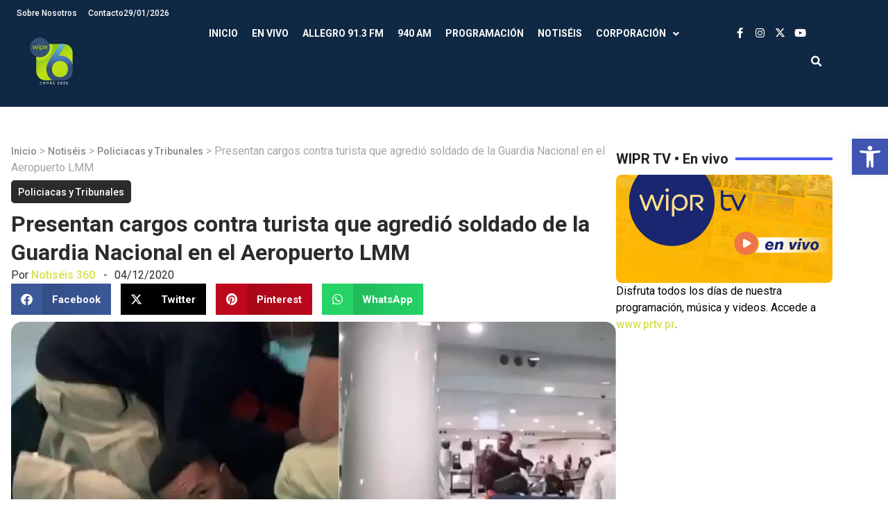

--- FILE ---
content_type: text/css
request_url: https://wipr.pr/wp-content/uploads/elementor/css/post-139585.css?ver=1763061618
body_size: 1860
content:
.elementor-kit-139585{--e-global-color-primary:#222222;--e-global-color-secondary:#C70800;--e-global-color-text:#FFFFFF;--e-global-color-accent:#D5E14D;--e-global-color-e820679:#F39F2E;--e-global-color-b0a31d9:#000000;--e-global-color-523e311:#E06963;--e-global-color-1b6fa7f:#C70800;--e-global-color-50bf183:#7A0A08;--e-global-color-75cae67:#62A9E3;--e-global-color-23211c0:#495DF2;--e-global-color-f511bd4:#2B00C7;--e-global-color-adbb7af:#707070;--e-global-color-a626ebf:#A1A6AA;--e-global-color-3e3a026:#2B2B2B;--e-global-color-4dc63b0:#182B55;--e-global-color-9f3c136:#222222B8;--e-global-color-ecb4d80:#EFEFEFB8;--e-global-color-115c284:#FFFFFF29;--e-global-color-4d4467a:#FFFFFF26;--e-global-color-3fbc1f1:#B0BB34;--e-global-color-c81232c:#FFB81D;--e-global-color-b867d22:#884FA0;--e-global-color-9242ece:#1B2670;--e-global-color-b2488be:#E8E8E8;--e-global-color-5a32bd4:#F2F2F2;--e-global-color-5784b48:#91E0088A;--e-global-color-c467e20:#00ACC8;--e-global-color-2f0e43d:#08A8D8;--e-global-color-ecc91a1:#08C2D1;--e-global-color-dadba67:#FF5900;--e-global-color-a25c025:#0CB08D;--e-global-color-31799e6:#E5DFD0;--e-global-color-2aaa0e4:#222222;--e-global-color-532df14:#7E59A2;--e-global-typography-primary-font-family:"Roboto";--e-global-typography-primary-font-size:clamp(2.75rem, 2.247rem + 2.148vw, 3.75rem);--e-global-typography-primary-font-weight:700;--e-global-typography-primary-line-height:1.3em;--e-global-typography-secondary-font-family:"Roboto";--e-global-typography-secondary-font-size:clamp(2.125rem, 1.622rem + 2.148vw, 3.125rem);--e-global-typography-secondary-font-weight:700;--e-global-typography-secondary-line-height:1.3em;--e-global-typography-text-font-family:"Roboto";--e-global-typography-text-font-size:1rem;--e-global-typography-text-font-weight:normal;--e-global-typography-text-line-height:1.5em;--e-global-typography-accent-font-family:"Roboto";--e-global-typography-accent-font-size:1rem;--e-global-typography-accent-font-weight:500;--e-global-typography-accent-line-height:1.5em;--e-global-typography-2fa14ba-font-family:"Roboto";--e-global-typography-2fa14ba-font-size:clamp(3.125rem, -1.594rem + 20.134vw, 12.5rem);--e-global-typography-2fa14ba-font-weight:700;--e-global-typography-2fa14ba-line-height:1em;--e-global-typography-fd0a3c5-font-family:"Roboto";--e-global-typography-fd0a3c5-font-size:clamp(2.125rem, 1.81rem + 1.342vw, 2.75rem);--e-global-typography-fd0a3c5-font-weight:bold;--e-global-typography-fd0a3c5-line-height:1.3em;--e-global-typography-f39f3a7-font-family:"Roboto";--e-global-typography-f39f3a7-font-size:clamp(1.75rem, 1.561rem + 0.805vw, 2.125rem);--e-global-typography-f39f3a7-font-weight:bold;--e-global-typography-f39f3a7-line-height:1.3em;--e-global-typography-21dc005-font-family:"Roboto";--e-global-typography-21dc005-font-size:clamp(1.5rem, 1.374rem + 0.537vw, 1.75rem);--e-global-typography-21dc005-font-weight:bold;--e-global-typography-21dc005-line-height:1.3em;--e-global-typography-22b063e-font-family:"Roboto";--e-global-typography-22b063e-font-size:clamp(1.25rem, 1.124rem + 0.537vw, 1.5rem);--e-global-typography-22b063e-font-weight:bold;--e-global-typography-22b063e-line-height:1.3em;--e-global-typography-f18d9fe-font-family:"Roboto";--e-global-typography-f18d9fe-font-size:clamp(1.125rem, 1.062rem + 0.268vw, 1.25rem);--e-global-typography-f18d9fe-font-weight:bold;--e-global-typography-f18d9fe-line-height:1.3em;--e-global-typography-ad6102f-font-family:"Roboto";--e-global-typography-ad6102f-font-size:clamp(1rem, 0.937rem + 0.268vw, 1.125rem);--e-global-typography-ad6102f-font-weight:bold;--e-global-typography-ad6102f-line-height:1.3em;--e-global-typography-913dabe-font-family:"Roboto";--e-global-typography-913dabe-font-size:1rem;--e-global-typography-913dabe-font-weight:500;--e-global-typography-913dabe-text-transform:uppercase;--e-global-typography-4ab68fc-font-family:"Roboto";--e-global-typography-4ab68fc-font-size:12px;--e-global-typography-4ab68fc-font-weight:500;--e-global-typography-4ab68fc-text-transform:uppercase;--e-global-typography-4ab68fc-line-height:1.5em;--e-global-typography-9a07690-font-family:"Roboto";--e-global-typography-9a07690-font-size:14px;--e-global-typography-9a07690-font-weight:700;--e-global-typography-9a07690-text-transform:uppercase;--e-global-typography-9a07690-line-height:1.5em;--e-global-typography-37bbdd8-font-family:"Roboto";--e-global-typography-37bbdd8-font-size:12px;--e-global-typography-37bbdd8-line-height:1.5em;--e-global-typography-b4f719a-font-family:"Roboto";--e-global-typography-b4f719a-font-size:12px;--e-global-typography-b4f719a-font-weight:700;--e-global-typography-b4f719a-text-transform:uppercase;--e-global-typography-b4f719a-line-height:1.5em;--e-global-typography-bfd1684-font-family:"Roboto";--e-global-typography-bfd1684-font-size:14px;--e-global-typography-bfd1684-font-weight:600;--e-global-typography-bfd1684-line-height:1.5em;--e-global-typography-83d7d52-font-family:"WIPR Unicase";--e-global-typography-83d7d52-font-size:3.75rem;--e-global-typography-83d7d52-font-weight:700;--e-global-typography-83d7d52-line-height:1.3em;--e-global-typography-7b2d5ff-font-family:"Roboto";--e-global-typography-7b2d5ff-font-size:clamp(1.125rem, 0.936rem + 0.805vw, 1.5rem);--e-global-typography-7b2d5ff-font-weight:400;--e-global-typography-7b2d5ff-line-height:1.5em;--e-global-typography-1d998a7-font-family:"Roboto";--e-global-typography-1d998a7-font-size:clamp(1.75rem, 1.058rem + 2.953vw, 3.125rem);--e-global-typography-1d998a7-font-weight:700;--e-global-typography-1d998a7-line-height:1.3em;background-color:#FFFFFF;color:var( --e-global-color-a626ebf );font-family:var( --e-global-typography-text-font-family ), Sans-serif;font-size:var( --e-global-typography-text-font-size );font-weight:var( --e-global-typography-text-font-weight );line-height:var( --e-global-typography-text-line-height );}.elementor-kit-139585 button,.elementor-kit-139585 input[type="button"],.elementor-kit-139585 input[type="submit"],.elementor-kit-139585 .elementor-button{background-color:var( --e-global-color-accent );font-family:var( --e-global-typography-913dabe-font-family ), Sans-serif;font-size:var( --e-global-typography-913dabe-font-size );font-weight:var( --e-global-typography-913dabe-font-weight );text-transform:var( --e-global-typography-913dabe-text-transform );color:var( --e-global-color-4dc63b0 );border-radius:4px 4px 4px 4px;padding:12px 24px 12px 24px;}.elementor-kit-139585 button:hover,.elementor-kit-139585 button:focus,.elementor-kit-139585 input[type="button"]:hover,.elementor-kit-139585 input[type="button"]:focus,.elementor-kit-139585 input[type="submit"]:hover,.elementor-kit-139585 input[type="submit"]:focus,.elementor-kit-139585 .elementor-button:hover,.elementor-kit-139585 .elementor-button:focus{background-color:var( --e-global-color-3fbc1f1 );color:var( --e-global-color-primary );}.elementor-kit-139585 e-page-transition{background-color:#FFBC7D;}.elementor-kit-139585 p{margin-block-end:16px;}.elementor-kit-139585 a{color:var( --e-global-color-accent );font-family:var( --e-global-typography-accent-font-family ), Sans-serif;font-size:var( --e-global-typography-accent-font-size );font-weight:var( --e-global-typography-accent-font-weight );line-height:var( --e-global-typography-accent-line-height );}.elementor-kit-139585 a:hover{color:#D5E14DCC;}.elementor-kit-139585 h1{color:var( --e-global-color-primary );font-family:var( --e-global-typography-fd0a3c5-font-family ), Sans-serif;font-size:var( --e-global-typography-fd0a3c5-font-size );font-weight:var( --e-global-typography-fd0a3c5-font-weight );line-height:var( --e-global-typography-fd0a3c5-line-height );}.elementor-kit-139585 h2{color:var( --e-global-color-primary );font-family:var( --e-global-typography-f39f3a7-font-family ), Sans-serif;font-size:var( --e-global-typography-f39f3a7-font-size );font-weight:var( --e-global-typography-f39f3a7-font-weight );line-height:var( --e-global-typography-f39f3a7-line-height );}.elementor-kit-139585 h3{color:var( --e-global-color-primary );font-family:var( --e-global-typography-21dc005-font-family ), Sans-serif;font-size:var( --e-global-typography-21dc005-font-size );font-weight:var( --e-global-typography-21dc005-font-weight );line-height:var( --e-global-typography-21dc005-line-height );}.elementor-kit-139585 h4{color:var( --e-global-color-primary );font-family:var( --e-global-typography-22b063e-font-family ), Sans-serif;font-size:var( --e-global-typography-22b063e-font-size );font-weight:var( --e-global-typography-22b063e-font-weight );line-height:var( --e-global-typography-22b063e-line-height );}.elementor-kit-139585 h5{color:var( --e-global-color-primary );font-family:var( --e-global-typography-f18d9fe-font-family ), Sans-serif;font-size:var( --e-global-typography-f18d9fe-font-size );font-weight:var( --e-global-typography-f18d9fe-font-weight );line-height:var( --e-global-typography-f18d9fe-line-height );}.elementor-kit-139585 h6{color:var( --e-global-color-primary );font-family:var( --e-global-typography-ad6102f-font-family ), Sans-serif;font-size:var( --e-global-typography-ad6102f-font-size );font-weight:var( --e-global-typography-ad6102f-font-weight );line-height:var( --e-global-typography-ad6102f-line-height );}.elementor-section.elementor-section-boxed > .elementor-container{max-width:1440px;}.e-con{--container-max-width:1440px;--container-default-padding-top:0px;--container-default-padding-right:0px;--container-default-padding-bottom:0px;--container-default-padding-left:0px;}.elementor-widget:not(:last-child){margin-block-end:0px;}.elementor-element{--widgets-spacing:0px 0px;--widgets-spacing-row:0px;--widgets-spacing-column:0px;}{}h1.entry-title{display:var(--page-title-display);}.site-header .site-branding{flex-direction:column;align-items:stretch;}.site-header{padding-inline-end:0px;padding-inline-start:0px;}.site-footer .site-branding{flex-direction:column;align-items:stretch;}@media(max-width:1024px){.elementor-kit-139585{font-size:var( --e-global-typography-text-font-size );line-height:var( --e-global-typography-text-line-height );}.elementor-kit-139585 a{font-size:var( --e-global-typography-accent-font-size );line-height:var( --e-global-typography-accent-line-height );}.elementor-kit-139585 h1{font-size:var( --e-global-typography-fd0a3c5-font-size );line-height:var( --e-global-typography-fd0a3c5-line-height );}.elementor-kit-139585 h2{font-size:var( --e-global-typography-f39f3a7-font-size );line-height:var( --e-global-typography-f39f3a7-line-height );}.elementor-kit-139585 h3{font-size:var( --e-global-typography-21dc005-font-size );line-height:var( --e-global-typography-21dc005-line-height );}.elementor-kit-139585 h4{font-size:var( --e-global-typography-22b063e-font-size );line-height:var( --e-global-typography-22b063e-line-height );}.elementor-kit-139585 h5{font-size:var( --e-global-typography-f18d9fe-font-size );line-height:var( --e-global-typography-f18d9fe-line-height );}.elementor-kit-139585 h6{font-size:var( --e-global-typography-ad6102f-font-size );line-height:var( --e-global-typography-ad6102f-line-height );}.elementor-kit-139585 button,.elementor-kit-139585 input[type="button"],.elementor-kit-139585 input[type="submit"],.elementor-kit-139585 .elementor-button{font-size:var( --e-global-typography-913dabe-font-size );}.elementor-section.elementor-section-boxed > .elementor-container{max-width:1024px;}.e-con{--container-max-width:1024px;}}@media(max-width:767px){.elementor-kit-139585{--e-global-typography-text-font-size:1.125rem;--e-global-typography-83d7d52-font-size:3rem;--e-global-typography-1d998a7-font-size:clamp(1.75rem, 1.058rem + 2.953vw, 3.125rem);font-size:var( --e-global-typography-text-font-size );line-height:var( --e-global-typography-text-line-height );}.elementor-kit-139585 a{font-size:var( --e-global-typography-accent-font-size );line-height:var( --e-global-typography-accent-line-height );}.elementor-kit-139585 h1{font-size:var( --e-global-typography-fd0a3c5-font-size );line-height:var( --e-global-typography-fd0a3c5-line-height );}.elementor-kit-139585 h2{font-size:var( --e-global-typography-f39f3a7-font-size );line-height:var( --e-global-typography-f39f3a7-line-height );}.elementor-kit-139585 h3{font-size:var( --e-global-typography-21dc005-font-size );line-height:var( --e-global-typography-21dc005-line-height );}.elementor-kit-139585 h4{font-size:var( --e-global-typography-22b063e-font-size );line-height:var( --e-global-typography-22b063e-line-height );}.elementor-kit-139585 h5{font-size:var( --e-global-typography-f18d9fe-font-size );line-height:var( --e-global-typography-f18d9fe-line-height );}.elementor-kit-139585 h6{font-size:var( --e-global-typography-ad6102f-font-size );line-height:var( --e-global-typography-ad6102f-line-height );}.elementor-kit-139585 button,.elementor-kit-139585 input[type="button"],.elementor-kit-139585 input[type="submit"],.elementor-kit-139585 .elementor-button{font-size:var( --e-global-typography-913dabe-font-size );}.elementor-section.elementor-section-boxed > .elementor-container{max-width:767px;}.e-con{--container-max-width:767px;}}/* Start Custom Fonts CSS */@font-face {
	font-family: 'WIPR Unicase';
	font-style: normal;
	font-weight: normal;
	font-display: auto;
	src: url('https://wipr.pr/wp-content/uploads/2024/11/WIPRUnicase.eot');
	src: url('https://wipr.pr/wp-content/uploads/2024/11/WIPRUnicase.eot?#iefix') format('embedded-opentype'),
		url('https://wipr.pr/wp-content/uploads/2024/11/WIPRUnicase.woff2') format('woff2'),
		url('https://wipr.pr/wp-content/uploads/2024/11/WIPRUnicase.woff') format('woff'),
		url('https://wipr.pr/wp-content/uploads/2024/10/WIPRUnicase.ttf') format('truetype'),
		url('https://wipr.pr/wp-content/uploads/2024/11/WIPRUnicase.svg#WIPRUnicase') format('svg');
}
@font-face {
	font-family: 'WIPR Unicase';
	font-style: normal;
	font-weight: normal;
	font-display: auto;
	src: ;
}
/* End Custom Fonts CSS */